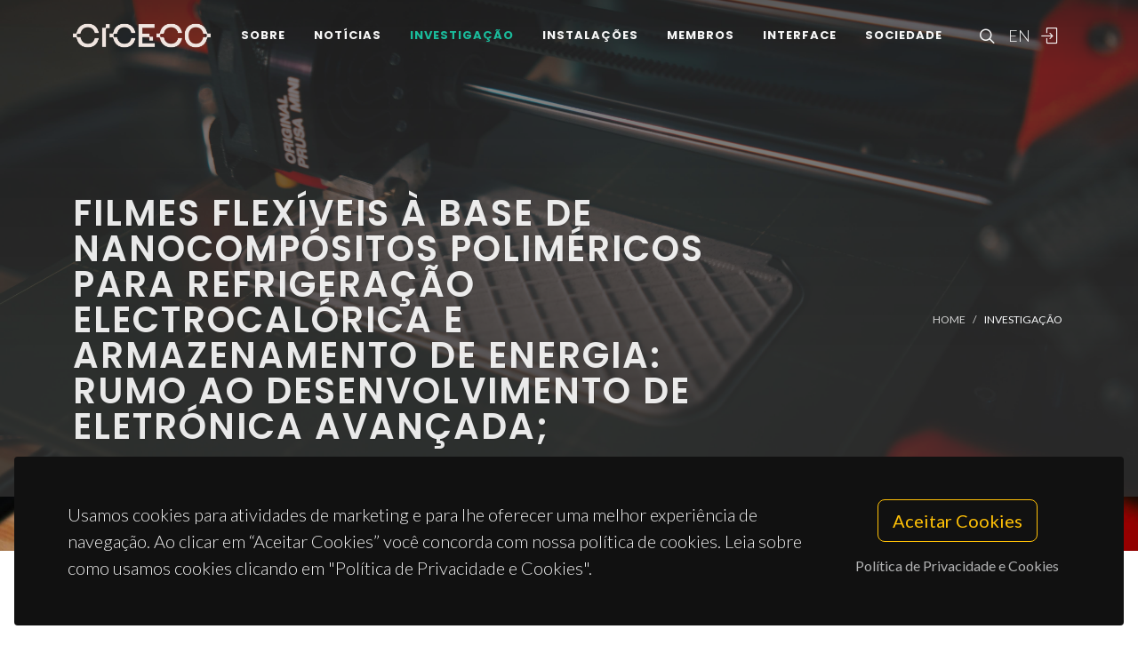

--- FILE ---
content_type: text/html; charset=UTF-8
request_url: https://www.ciceco.ua.pt/?tabela=projectosdetail&menu=208&language=pt&projectid=1480
body_size: 44447
content:
<!DOCTYPE html PUBLIC "-//W3C//DTD XHTML 1.0 Transitional//EN" "http://www.w3.org/TR/xhtml1/DTD/xhtml1-transitional.dtd">
<html lang="pt" xmlns="http://www.w3.org/1999/xhtml">
<head>
	<meta http-equiv="X-UA-Compatible" content="IE=9">
	<meta content="text/html; charset=iso-8859-1" http-equiv="Content-Type"/>
	<title>CICECO Project » Filmes flexíveis à base de nanocompósitos poliméricos para refrigeração electrocalórica e armazenamento de energia: rumo ao desenvolvimento de eletrónica avançada;</title>
	<meta name="keywords" content="CICECO, Aveiro Institute of Materials, research center, associated laboratory, materials science, nanotechnology, sustainable materials, circular economy, biomaterials, energy materials, photonic materials, nanocomposites, materials engineering, University of Aveiro"/>
	<meta name="description" content=""/>
	<meta name="author" content="CICECO"/>
	<meta name="publisher" content="CICECO"/>
	<meta property="og:title" content="CICECO Project » Filmes flexíveis à base de nanocompósitos poliméricos para refrigeração electrocalórica e armazenamento de energia: rumo ao desenvolvimento de eletrónica avançada;"/>
	<meta property="og:type" content="website"/>
	<meta property="article:author" content="CICECO"/>
	<meta property="article:publisher" content="CICECO"/>
	<meta property="og:url" content="https://www.ciceco.ua.pt/?tabela=projectosdetail&menu=208&language=pt&projectid=1480"/>
	<meta property="fb:app_id" content="1355710464528251"/>
	<link rel='image_src' href="https://www.ciceco.ua.pt/images/_main/metadata/metadata.jpg">
	<meta property="og:image" content="https://www.ciceco.ua.pt/images/_main/metadata/metadata.jpg"/>
	<meta property="og:site_name" content="CICECO Project"/>
	<meta property="og:description" content=""/>
	<meta property="twitter:card" content="summary_large_image">
	<meta property="twitter:url" content="https://www.ciceco.ua.pt/?tabela=projectosdetail&menu=208&language=pt&projectid=1480">
	<meta property="twitter:title" content="CICECO Project » Filmes flexíveis à base de nanocompósitos poliméricos para refrigeração electrocalórica e armazenamento de energia: rumo ao desenvolvimento de eletrónica avançada;">
	<meta property="twitter:description" content="">
	<meta property="twitter:image" content="https://www.ciceco.ua.pt/images/_main/metadata/metadata.jpg">

    <link rel="apple-touch-icon" sizes="180x180" href="/images/_main/base/apple-touch-icon.png">
    <link rel="icon" type="image/png" sizes="32x32" href="/images/_main/base/favicon-32x32.png">
    <link rel="icon" type="image/png" sizes="16x16" href="/images/_main/base/favicon-16x16.png">
    <link rel="manifest" href="/images/_main/base/site.webmanifest">
    <link rel="mask-icon" href="/images/_main/base/safari-pinned-tab.svg" color="#201f25">
    <link rel="shortcut icon" href="/images/_main/base/favicon.ico">
    <meta name="msapplication-TileColor" content="#201f25">
    <meta name="msapplication-config" content="/images/_main/base/browserconfig.xml">
    <meta name="theme-color" content="#ffffff">

	<meta name="apple-mobile-web-app-title" content="CICECO"/>
	<meta name="application-name" content="CICECO"/>


	<link href="https://fonts.googleapis.com/css?family=Lato:300,400,400i,700|Poppins:300,400,500,600,700|PT+Serif:400,400i&display=swap" rel="stylesheet" type="text/css"/>
	<link rel="stylesheet" href="css/bootstrap.css" type="text/css"/>
	<link rel="stylesheet" href="style.css" type="text/css"/>
	<link rel="stylesheet" href="css/swiper.css" type="text/css"/>
	<link rel="stylesheet" href="css/dark.css" type="text/css"/>
	<link rel="stylesheet" href="css/font-icons.css" type="text/css"/>
	<link rel="stylesheet" href="css/animate.css" type="text/css"/>
	<link rel="stylesheet" href="css/magnific-popup.css" type="text/css"/>
	<link rel="stylesheet" href="css/components/radio-checkbox.css" type="text/css"/>
	<link rel="stylesheet" href="css/components/bs-select.css" type="text/css"/>
	<link rel="stylesheet" href="css/components/bs-datatable.css" type="text/css"/>
	<link rel="stylesheet" href="css/swiper.css" type="text/css"/>
	<link rel="stylesheet" href="css/custom.css" type="text/css"/>
	<meta name="viewport" content="width=device-width, initial-scale=1"/>
    <!-- Google tag (gtag.js) -->
<script async src="https://www.googletagmanager.com/gtag/js?id=G-C0D9P4XPSP"></script>
<script>
    window.dataLayer = window.dataLayer || [];
    function gtag(){dataLayer.push(arguments);}
    gtag('js', new Date());

    gtag('config', 'G-C0D9P4XPSP');
</script>


    
    
</head>

<body class="stretched page-transition" data-loader="2" data-animation-in="fadeIn" data-speed-in="800" data-animation-out="fadeOut" data-speed-out="400">
<div id="wrapper" class="clearfix">
    <header id="header" class="transparent-header dark header-size-custom" data-mobile-sticky="true">
	<div id="header-wrap">
		<div class="container">
			<div class="header-row">
				<div id="logo">
					<a href="?language=pt" class="standard-logo" data-dark-logo="images/logo-dark.png"><img src="images/logo.png" alt="CICECO Logo"></a>
					<a href="?language=pt" class="retina-logo" data-dark-logo="images/logo-dark@2x.png"><img src="images/logo@2x.png" alt="CICECO Logo"></a>
				</div>
				<div class="header-misc d-lg-flex">
					<div id="top-search" class="header-misc-icon">
						<a href="#" id="top-search-trigger"><i class="icon-line-search"></i><i class="icon-line-cross"></i></a>
					</div>

					<div id="language" class="header-misc-icon fw-light d-none d-sm-block">
                        <a href="?tabela=projectosdetail&menu=208&language=eng&projectid=1480"  id="top-language-trigger">EN</a>					</div>
					<div class="header-misc-icon d-none d-sm-block">
                        							<a href="?tabela=loginpage&language=pt"><i class="icon-line2-login"></i></a>
                            					</div>
				</div>


                <div id="primary-menu-trigger">
                    <svg class="svg-trigger" viewBox="0 0 100 100">
                        <path d="m 30,33 h 40 c 3.722839,0 7.5,3.126468 7.5,8.578427 0,5.451959 -2.727029,8.421573 -7.5,8.421573 h -20"></path>
                        <path d="m 30,50 h 40"></path>
                        <path d="m 70,67 h -40 c 0,0 -7.5,-0.802118 -7.5,-8.365747 0,-7.563629 7.5,-8.634253 7.5,-8.634253 h 20"></path>
                    </svg>
                </div>


				<!-- Primary Navigation ============================================= -->
				<nav class="primary-menu">
					<ul class="menu-container">
                        								<li class="menu-item ">
                                    										<a href="?tabela=geral&menu=196&language=pt" class="menu-link">Sobre</a>
                                    									<ul class="sub-menu-container">
                                        											<li class="menu-item">
												<a class="menu-link  "  href="?menu=196&language=pt&tabela=geral">Visão Geral</a>
											</li>
                                            											<li class="menu-item">
												<a class="menu-link  "  href="?menu=198&language=pt&tabela=geral">Estrutura Organizacional</a>
											</li>
                                            											<li class="menu-item">
												<a class="menu-link  "  href="?menu=197&language=pt&tabela=geral">Dados e Valores</a>
											</li>
                                            											<li class="menu-item">
												<a class="menu-link  "  href="?menu=652&language=pt&tabela=geral">Identidade Institucional</a>
											</li>
                                            											<li class="menu-item">
												<a class="menu-link  "  href="?menu=600&language=pt&tabela=geral">Junta-te a Nós</a>
											</li>
                                            											<li class="menu-item">
												<a class="menu-link  "  href="?menu=201&language=pt&tabela=geral">Contactos e Localização</a>
											</li>
                                            									</ul>
								</li>
                                								<li class="menu-item ">
                                    										<a href="?tabela=noticias&menu=255&language=pt" class="menu-link">Notícias</a>
                                    									<ul class="sub-menu-container">
                                        											<li class="menu-item">
												<a class="menu-link  "  href="?menu=255&language=pt&tabela=noticias">Notícias e Eventos</a>
											</li>
                                            									</ul>
								</li>
                                								<li class="menu-item current">
                                    										<a href="?tabela=geral&menu=204&language=pt" class="menu-link">Investigação</a>
                                    									<ul class="sub-menu-container">
                                        											<li class="menu-item">
												<a class="menu-link  "  href="?menu=204&language=pt&tabela=geral">Visão Geral</a>
											</li>
                                            											<li class="menu-item">
												<a class="menu-link  "  href="?menu=622&language=pt&tabela=geral">Spotlight</a>
											</li>
                                            											<li class="menu-item">
												<a class="menu-link active "  href="?menu=208&language=pt&tabela=projectos">Projetos<span class="sr-only">(current)</span></a>
											</li>
                                            											<li class="menu-item">
												<a class="menu-link  "  href="?menu=211&language=pt&tabela=publications&type=J">Publicações</a>
											</li>
                                            									</ul>
								</li>
                                								<li class="menu-item ">
                                    										<a href="?tabela=geral&menu=228&language=pt" class="menu-link">Instalações</a>
                                    									<ul class="sub-menu-container">
                                        											<li class="menu-item">
												<a class="menu-link  "  href="?menu=228&language=pt&tabela=geral">Visão Geral</a>
											</li>
                                            											<li class="menu-item">
												<a class="menu-link  "  href="?menu=519&language=pt&tabela=geral">Instalações Centrais</a>
											</li>
                                            											<li class="menu-item">
												<a class="menu-link  "  href="?menu=640&language=pt&tabela=geral">Instalações Avançadas</a>
											</li>
                                            									</ul>
								</li>
                                								<li class="menu-item ">
                                    										<a href="?tabela=membros&menu=219&language=pt" class="menu-link">Membros</a>
                                    									<ul class="sub-menu-container">
                                        											<li class="menu-item">
												<a class="menu-link  "  href="?menu=219&language=pt&tabela=membros">Mosaico</a>
											</li>
                                            											<li class="menu-item">
												<a class="menu-link  "  href="?menu=218&language=pt&tabela=membros">Lista</a>
											</li>
                                            											<li class="menu-item">
												<a class="menu-link  "  href="?menu=643&language=pt&tabela=geral">Membros Honorários</a>
											</li>
                                            											<li class="menu-item">
												<a class="menu-link  "  href="?menu=665&language=pt&tabela=geral">Alumni</a>
											</li>
                                            									</ul>
								</li>
                                								<li class="menu-item ">
                                    										<a href="?tabela=geral&menu=233&language=pt" class="menu-link">Interface</a>
                                    									<ul class="sub-menu-container">
                                        											<li class="menu-item">
												<a class="menu-link  "  href="?menu=233&language=pt&tabela=geral">Visão Geral</a>
											</li>
                                            											<li class="menu-item">
												<a class="menu-link  "  href="?menu=239&language=pt&tabela=patentes">Patentes</a>
											</li>
                                            											<li class="menu-item">
												<a class="menu-link  "  href="?menu=244&language=pt&tabela=geral">Empresas Spin-off</a>
											</li>
                                            									</ul>
								</li>
                                								<li class="menu-item ">
                                    										<a href="?tabela=geral&menu=659&language=pt" class="menu-link">Sociedade</a>
                                    									<ul class="sub-menu-container">
                                        											<li class="menu-item">
												<a class="menu-link  "  href="?menu=659&language=pt&tabela=geral">Visão Geral</a>
											</li>
                                            											<li class="menu-item">
												<a class="menu-link  "  href="?menu=252&language=pt&tabela=geral">Atividades e Iniciativas</a>
											</li>
                                            									</ul>
								</li>
                                
						<li class="menu-item d-block d-sm-none">
                            <a class="menu-link" href="?tabela=projectosdetail&menu=208&language=eng&projectid=1480"  id="top-language-trigger">English</a>						</li>

						<li class="menu-item d-block d-sm-none">
                            	                            <a class="menu-link" href="?tabela=loginpage&language=pt"><div>
			                            Entrar			                            </i>
		                            </div></a>
													</li>

					</ul>
				</nav>
				<form class="top-search-form" action="http://www.google.com/search" method="get">
					<input type="hidden" name="q" value="site:https://www.ciceco.ua.pt/">
					<input type="text" name="q" class="form-control" value="" placeholder="
					Escreva  &amp; Pressione Enter..					" autocomplete="off">
				</form>
			</div>
		</div>
	</div>
	<div class="header-wrap-clone"></div>
</header>
    
<section id="page-title" class="page-title-parallax page-title-dark include-header" style="background-image: linear-gradient(to bottom, rgba(30, 30, 30, 0.95) 10%, rgba(51, 51, 51, 0.6) 33%, rgba(51, 51, 51, 0.8) 80%), url('images/_main/projects/back2.jpg'); background-size: cover; padding: 120px 0;" data-bottom-top="background-position:center 0px;" data-top-bottom="background-position:center -300px;">
    <div class="container clearfix" >
        <div class="row">
            <div class="col-md-8">
                <h1 data-animate="fadeInUp">Filmes flexíveis à base de nanocompósitos poliméricos para refrigeração electrocalórica e armazenamento de energia: rumo ao desenvolvimento de eletrónica avançada;</h1>
            </div>
            <div class="col-md-4">
                <ol class="breadcrumb" >
                    <li class="breadcrumb-item text-uppercase small"><a href="./">Home</a></li>


                    <li class="breadcrumb-item text-uppercase small text-light">Investigação</li>                </ol>
            </div>
        </div>
    </div>
</section>

<section id="content">
	<div class="content-wrap">
		<div class="container clearfix">


			<div class="row gutter-40 col-mb-80">
				<!-- Sidebar
							============================================= -->
				<div class="sidebar col-lg-3 order-lg-last">
					<div class="sidebar-widgets-wrap">
						<div class="widget clearfix">
							<h4>
                                Detalhes do Projeto							</h4>
							<div class="row">
								<div class="col-5">
									<div class="mb-2"><h6 class="mb-0">
                                            Data de início										</h6>2022-01-17</div>
									<div class="mb-2"><h6 class="mb-0">
                                            Data de fim
										</h6>2023-07-16</div>

                                    										<div class="mb-2"><h6 class="mb-0">
                                                Data de extensão											</h6>
                                            2023-11-16										</div>
                                        								</div>
								<div class="postcontent col-7">
									<div class="col-sm-6 mb-5 mb-sm-0 text-center">
                                        										<div class="rounded-skill mb-0" data-color="#3F729B" data-size="90" data-percent="100" data-width="3" data-speed="3250">
											<div class="counter counter-inherit">
												<span data-from="1" data-to="100" data-refresh-interval="50" data-speed="3000"></span>%
											</div>
										</div>
									</div>
								</div>
							</div>
							<div class="mb-2"><h6 class="mb-0">
                                    Acrónimo								</h6>EXPL/CTM-CTM/0687/2021</div>

							<!--Linha acronimo-->
                            
							<!--Linha financiamento-->
                            								<div class="mb-2"><h6 class="mb-0">
                                        Financiamento
									</h6>Fundação para a Ciência e a Tecnologia</div>
                                
							<!--Linha programa-->
                            
							<!--Linha montante financiamento Global-->
                            								<div class="mb-2"><h6 class="mb-0">
                                        Orçamento									</h6>49.960									€
								</div>
                                
							<!--Linha montante financiamento CICECO-->
                            								<div class="mb-2"><h6 class="mb-0">
                                        Nosso orçamento									</h6>49.960									€
								</div>

                                
						</div>


                        							<div class="widget clearfix d-none d-md-block">
								<h4>
                                    Equipa								</h4>

								<div id="oc-portfolio-sidebar" class="owl-carousel carousel-widget" data-items="1" data-margin="10" data-loop="true" data-nav="false" data-autoplay="5000">
                                    <div class="oc-item">
	<div class="team">
		<div class="team-image">
			<a href="?tabela=pessoaldetail&menu=218&language=pt&user=3713">
                <img src="images/croped/gmiranda.jpg" alt="foto Georgina Miranda"">			</a>
		</div>
		<div class="portfolio-desc text-center pb-0">
			<h4>
				<a href="?tabela=pessoaldetail&menu=218&language=pt&user=3713" class="stretched-link">Georgina Miranda</a>
			</h4>
			<span class="fw-light">Professor Auxiliar</span>
		</div>
	</div>
    </div><div class="oc-item">
	<div class="team">
		<div class="team-image">
			<a href="?tabela=pessoaldetail&menu=219&language=pt&user=139">
                <img src="images/croped/indrani.coondoo.jpg" alt="foto Indrani Coondoo"">			</a>
		</div>
		<div class="portfolio-desc text-center pb-0">
			<h4>
				<a href="?tabela=pessoaldetail&menu=219&language=pt&user=139" class="stretched-link">Indrani Coondoo</a>
			</h4>
			<span class="fw-light">Investigador Júnior</span>
		</div>
	</div>
    </div>								</div>
							</div>

                            					</div>
				</div><!-- .sidebar end -->


				<div class="postcontent col-lg-9">

					<div class="single-post mb-0">
						<div class="entry clearfix">
							<div class="entry-content ">

                                



                                							</div>

							<!--Linha Investigador Principal-->

                            								<div class="heading-block border-bottom-0">
									<h4>
                                        Coordenador
                                        
									</h4>
									<p>
                                        <a href="?tabela=pessoaldetail&menu=219&language=pt&user=139">Indrani Coondoo</a></p>
								</div>
                                								<div class="heading-block border-bottom-0">
									<h4>
                                        Coordenação									</h4>
									<p>
                                        Universidade de Aveiro (UA)									</p>
								</div>
                                

							<!--Linha grupos-->
                            

                            								<div class="heading-block border-bottom-0">
									<h4>
                                        Grupos									</h4>
									<p>
                                        <a href="group2">G2 - Materiais Fotónicos, Eletrónicos e Magnéticos;</a><br> <a href="group3">G3 - Materiais Eletroquímicos, Interfaces e Revestimentos;</a><br> 									</p>
								</div>
                                
                            	<div class="heading-block border-bottom-0">
		<h4>Resultados</h4>
        
		<div class="grid-filter-wrap mt-3 mb-3">
			<ul class="grid-filter mb-3" data-container="#portfolio">
				<li class="activeFilter"><a href="#" data-filter="*">Mostrar Tudo</a></li>
				<li><a href="#" data-filter=".pf-publication">Publicações</a></li>
				<!--<li><a href="#" data-filter=".pf-patents"></a></li>-->
				<li><a href="#" data-filter=".pf-data">Dados</a></li>
				<li><a href="#" data-filter=".pf-document">Documentos</a></li>


				<li><a href="#" data-filter=".pf-media">Media</a></li>
				<li><a href="#" data-filter=".pf-news">Notícias</a></li>
			</ul>

		</div>


		<div id="portfolio" class="portfolio row grid-container gutter-30 mb-5">

            
            
	<article class="portfolio-item col-md-4 col-sm-6 col-12 pf-publication">
		<div class="grid-inner">
            			<div class="portfolio-desc">
				<h4>
					<a href="?tabela=publicationdetail&menu=212&language=pt&id=33581" class="stretched-link">
                        Flexible Magnetocaloric Fiber Mats for Room-Temperature Energy Applications					</a></h4>
				<span>
					Isfahani, VB; Coondoo, I; Bdikin, I; Skokov, K; Gomes, JRD; Baptista, RMF; Pereira, CR; Araújo, JP; Belsley, MS; Gomes, ED; Belo, JH; Almeida, BG				</span>
			</div>
            		</div>
	</article>
    
	<article class="portfolio-item col-md-4 col-sm-6 col-12 pf-publication">
		<div class="grid-inner">
            			<div class="portfolio-desc">
				<h4>
					<a href="?tabela=publicationdetail&menu=212&language=pt&id=33221" class="stretched-link">
                        Multifunctional lead-free piezoelectric (Ba,Ca)(Zr,Ti)O<sub>3</sub> compounds: From energy harvesting to electrocaloric cooling and energy storage applications					</a></h4>
				<span>
					Coondoo, I; Pullar, RC; Miranda, G				</span>
			</div>
            		</div>
	</article>
    
	<article class="portfolio-item col-md-4 col-sm-6 col-12 pf-publication">
		<div class="grid-inner">
            			<div class="portfolio-desc">
				<h4>
					<a href="?tabela=publicationdetail&menu=212&language=pt&id=29398" class="stretched-link">
                        Exploring the effect of low concentration of stannum in lead-free BCT-BZT piezoelectric compositions for energy related applications					</a></h4>
				<span>
					Coondoo, I; Alikin, D; Abramov, A; Figueiras, FG; Shur, VY; Miranda, G				</span>
			</div>
            		</div>
	</article>
    
            		</div>


        



	</div>



							<div class="heading-block border-bottom-0">
								<h4 class="mb-2">Financiadores								</h4>


                                										<img style="max-height: 120px;" src="images/sponsors/sponsors_industry.png" alt="Sponsors">
                                        							</div>

							<div class="clear"></div>
							<div class="si-share border-0 d-flex justify-content-between align-items-center">
								<span>Partilhe este Projeto:</span>
								<div>
									<a href="http://www.facebook.com/sharer.php?u=https://www.ciceco.ua.pt/?tabela=projectosdetail&menu=208&language=pt&projectid=1480" target="_blank" class="social-icon si-borderless si-facebook">
										<i class="icon-facebook"></i> <i class="icon-facebook"></i> </a>
									<a href="https://twitter.com/share?url=https://www.ciceco.ua.pt/?tabela=projectosdetail&menu=208&language=pt&projectid=1480&amp;text=Filmes flexíveis à base de nanocompósitos poliméricos para refrigeração electrocalórica e armazenamento de energia: rumo ao desenvolvimento de eletrónica avançada;" target="_blank" class="social-icon si-borderless si-twitter">
										<i class="icon-twitter"></i> <i class="icon-twitter"></i> </a>
									<a href="http://www.linkedin.com/shareArticle?mini=true&amp;url=https://www.ciceco.ua.pt/?tabela=projectosdetail&menu=208&language=pt&projectid=1480" target="_blank" class="social-icon si-borderless si-linkedin">
										<i class="icon-linkedin"></i> <i class="icon-linkedin"></i> </a>
									<a href="javascript:void((function()%7Bvar%20e=document.createElement('script');e.setAttribute('type','text/javascript');e.setAttribute('charset','UTF-8');e.setAttribute('src','http://assets.pinterest.com/js/pinmarklet.js?r='+Math.random()*99999999);document.body.appendChild(e)%7D)());" target="_blank" class="social-icon si-borderless si-pinterest">
										<i class="icon-pinterest"></i> <i class="icon-pinterest"></i> </a>
									<a href="https://plus.google.com/share?url=https://www.ciceco.ua.pt/?tabela=projectosdetail&menu=208&language=pt&projectid=1480" target="_blank" class="social-icon si-borderless si-gplus">
										<i class="icon-gplus"></i> <i class="icon-gplus"></i> </a>
									<a href="mailto:?Subject=CICECO NEWS | Filmes flexíveis à base de nanocompósitos poliméricos para refrigeração electrocalórica e armazenamento de energia: rumo ao desenvolvimento de eletrónica avançada;&amp;Body=See more details on: https://www.ciceco.ua.pt/?tabela=projectosdetail&menu=208&language=pt&projectid=1480" class="social-icon si-borderless si-email3">
										<i class="icon-email3"></i> <i class="icon-email3"></i> </a>
								</div>
							</div>

						</div>
						<h4 class="text-uppercase">
                            Projetos Similares							</h4>

						<div id="related-portfolio" class="owl-carousel portfolio-carousel carousel-widget" data-margin="30" data-nav="false" data-autoplay="5000" data-loop="true" data-items-xs="1" data-items-sm="2" data-items-md="3" data-items-xl="3">
                            									<div class="oc-item">
										<div class="portfolio-item">
											<div class="portfolio-image">
												<a href="?tabela=projectosdetail&menu=208&language=pt&id=123">
													<img src="images/_main/projects/fct.jpg" alt="Project Image"> </a>
											</div>

											<div class="portfolio-desc">
												<h4>
													<a href="?tabela=projectosdetail&menu=208&language=pt&projectid=123" class="stretched-link">
                                                        Plataforma Integrada para Diagnósticos Médicos													</a>
												</h4>
												<span class="fw-light">NANO/NMED-SD/0140/2007</span>
											</div>
										</div>
									</div>
                                    									<div class="oc-item">
										<div class="portfolio-item">
											<div class="portfolio-image">
												<a href="?tabela=projectosdetail&menu=208&language=pt&id=1516">
													<img src="images/miniaturas/9f0fc0a51d25236e.png" alt="Project Image"> </a>
											</div>

											<div class="portfolio-desc">
												<h4>
													<a href="?tabela=projectosdetail&menu=208&language=pt&projectid=1516" class="stretched-link">
                                                        MEDIATED BIPHASIC BATTERY													</a>
												</h4>
												<span class="fw-light">MeBattery</span>
											</div>
										</div>
									</div>
                                    									<div class="oc-item">
										<div class="portfolio-item">
											<div class="portfolio-image">
												<a href="?tabela=projectosdetail&menu=208&language=pt&id=70">
													<img src="images/_main/projects/fct.jpg" alt="Project Image"> </a>
											</div>

											<div class="portfolio-desc">
												<h4>
													<a href="?tabela=projectosdetail&menu=208&language=pt&projectid=70" class="stretched-link">
                                                        Poliformismo em fármacos: novas evidências por cristalografia de RMN													</a>
												</h4>
												<span class="fw-light">EXPL/QEQ-QFI/2078/2013</span>
											</div>
										</div>
									</div>
                                    									<div class="oc-item">
										<div class="portfolio-item">
											<div class="portfolio-image">
												<a href="?tabela=projectosdetail&menu=208&language=pt&id=285">
													<img src="images/_main/projects/industry.jpg" alt="Project Image"> </a>
											</div>

											<div class="portfolio-desc">
												<h4>
													<a href="?tabela=projectosdetail&menu=208&language=pt&projectid=285" class="stretched-link">
                                                        SELFCLEAN - Superfícies cerâmicas autolimpantes													</a>
												</h4>
												<span class="fw-light">SELFCLEAN</span>
											</div>
										</div>
									</div>
                                    									<div class="oc-item">
										<div class="portfolio-item">
											<div class="portfolio-image">
												<a href="?tabela=projectosdetail&menu=208&language=pt&id=185">
													<img src="images/_main/projects/fct.jpg" alt="Project Image"> </a>
											</div>

											<div class="portfolio-desc">
												<h4>
													<a href="?tabela=projectosdetail&menu=208&language=pt&projectid=185" class="stretched-link">
                                                        Estudo Teórico da Química de Silicatos na Síntese de Materiais Nanoporosos													</a>
												</h4>
												<span class="fw-light">PTDC/QUI-QUI/109914/2009</span>
											</div>
										</div>
									</div>
                                    									<div class="oc-item">
										<div class="portfolio-item">
											<div class="portfolio-image">
												<a href="?tabela=projectosdetail&menu=208&language=pt&id=882">
													<img src="images/_main/projects/fct.jpg" alt="Project Image"> </a>
											</div>

											<div class="portfolio-desc">
												<h4>
													<a href="?tabela=projectosdetail&menu=208&language=pt&projectid=882" class="stretched-link">
                                                        Desenvolvimento de camadas nanoestruturadas inteligentes para a deteção de corrosão em estruturas aquáticas													</a>
												</h4>
												<span class="fw-light">SMARTAQUA</span>
											</div>
										</div>
									</div>
                                    									<div class="oc-item">
										<div class="portfolio-item">
											<div class="portfolio-image">
												<a href="?tabela=projectosdetail&menu=208&language=pt&id=945">
													<img src="images/_main/projects/fct.jpg" alt="Project Image"> </a>
											</div>

											<div class="portfolio-desc">
												<h4>
													<a href="?tabela=projectosdetail&menu=208&language=pt&projectid=945" class="stretched-link">
                                                        Desenvolvimento de materiais sustentáveis para aplicações em dispositivos para electrónica flexível e geração de energia													</a>
												</h4>
												<span class="fw-light">FLEXIDEVICE</span>
											</div>
										</div>
									</div>
                                    									<div class="oc-item">
										<div class="portfolio-item">
											<div class="portfolio-image">
												<a href="?tabela=projectosdetail&menu=208&language=pt&id=532">
													<img src="images/_main/projects/eu.jpg" alt="Project Image"> </a>
											</div>

											<div class="portfolio-desc">
												<h4>
													<a href="?tabela=projectosdetail&menu=208&language=pt&projectid=532" class="stretched-link">
                                                        Redesigning 2D Materials for the Formulation of Semiconducting Inks													</a>
												</h4>
												<span class="fw-light">2D INK</span>
											</div>
										</div>
									</div>
                                    									<div class="oc-item">
										<div class="portfolio-item">
											<div class="portfolio-image">
												<a href="?tabela=projectosdetail&menu=208&language=pt&id=403">
													<img src="images/_main/projects/eu.jpg" alt="Project Image"> </a>
											</div>

											<div class="portfolio-desc">
												<h4>
													<a href="?tabela=projectosdetail&menu=208&language=pt&projectid=403" class="stretched-link">
                                                        SARISTU - Smart Intelligent Aircraft Structures													</a>
												</h4>
												<span class="fw-light">SARISTU</span>
											</div>
										</div>
									</div>
                                    

						</div><!-- .portfolio-carousel end -->
					</div>

					<!--Dados de edição-->
					<div>
                        					</div>
				</div>
			</div>
		</div>
	</div>
</section>


	<div class="gdpr-settings dark">
		<div class="container-fluid">
			<div class="row align-items-center">
				<div class="col-md mb-5 mb-md-0 text-center text-md-start">
					<p class="lead mb-0">
                        Usamos cookies para atividades de marketing e para lhe oferecer uma melhor experiência de navegação. Ao clicar em “Aceitar Cookies” você concorda com nossa política de cookies. Leia sobre como usamos cookies clicando em "Política de Privacidade e Cookies".					</p>
				</div>
				<div class="col-md-auto text-center">
					<button class="btn btn-lg btn-outline-warning gdpr-accept">
                        Aceitar Cookies
					</button>
					<br> <a href="#gdpr-preferences" class="btn btn-link text-light op-07 mt-2" data-lightbox="inline">
                        Política de Privacidade e Cookies					</a>
				</div>
			</div>
		</div>
	</div>

	<div class="mfp-hide" id="gdpr-preferences">
		<div class="block mx-auto bg-white gdpr-cookie-settings" style="max-width: 800px;">
			<div class="p-5" style="max-height: 400px; overflow-y: scroll; -webkit-overflow-scrolling: touch;">

                <h2 id="dados-pessoais">Dados pessoais</h2>
					<p>O CICECO-Instituto de Materiais de Aveiro respeita a sua privacidade, garantindo a confidencialidade dos dados pessoais que partilhe com a institui&ccedil;&atilde;o por esta via, n&atilde;o recolhendo qualquer informa&ccedil;&atilde;o pessoal sobre si sem o seu consentimento, nos termos exigidos pelo <span style="text-decoration: underline;">Regulamento Geral de Prote&ccedil;&atilde;o de Dados (RGPD)</span>.</p>
					<p>Os dados recolhidos em formul&aacute;rios destinam-se exclusivamente ao processamento de pedidos dos utilizadores e n&atilde;o ser&atilde;o usados para qualquer outro fim, salvaguardando-se sempre a sua confidencialidade, nos termos da prote&ccedil;&atilde;o conferida pelo referido regulamento.</p>
					<p>A recolha e tratamento de dados &eacute; da responsabilidade do CICECO e o seu armazenamento &eacute; devidamente protegido, podendo apenas ser aceder &agrave; informa&ccedil;&atilde;o os trabalhadores do CICECO autorizados no &acirc;mbito das suas fun&ccedil;&otilde;es, estando sempre claro nos respetivos formul&aacute;rios de recolha os fins a que se destinam. As restantes quest&otilde;es a considerar nesta mat&eacute;ria ser&atilde;o tratadas pela Universidade de Aveiro de acordo com o regime estabelecido pelo RGPD.</p>
					<h2 id="politica-de-cookies">Pol&iacute;tica de cookies</h2>
					<p>Os cookies s&atilde;o pequenos ficheiros com informa&ccedil;&atilde;o alfanum&eacute;rica gravados no disco r&iacute;gido do seu computador pelo navegador e t&ecirc;m como objetivo melhorar a experi&ecirc;ncia dos utilizadores e a melhoria de navega&ccedil;&atilde;o no website.</p>
					<h3 id="recolha-e-utilizacao-de-informacao-tecnica">Recolha e utiliza&ccedil;&atilde;o de informa&ccedil;&atilde;o t&eacute;cnica</h3>
					<p>Os cookies usados s&atilde;o an&oacute;nimos, n&atilde;o sendo guardada neles qualquer informa&ccedil;&atilde;o dos nossos utilizadores que possibilite a sua identifica&ccedil;&atilde;o pessoal.</p>
					<p class="mb-1">As informa&ccedil;&otilde;es t&eacute;cnicas registadas consistem em:</p>
					<ul>
					<li>endere&ccedil;o de IP (Internet Protocol) do visitante;</li>
					<li>tipo de navegador de Internet (browser) utilizado pelo visitante do site e o respetivo sistema operativo usado</li>
					<li>a data e a hora da consulta;</li>
					<li>as p&aacute;ginas visitadas no site e os documentos descarregados</li>
					<li>A informa&ccedil;&atilde;o t&eacute;cnica recolhida &eacute; utilizada apenas para fins estat&iacute;sticos.</li>
					</ul>
					<h3 id="cookies-utilizados">Cookies utilizados</h3>
					<h4 id="cookies-de-sessao">Cookies de sess&atilde;o</h4>
					<p>Estes cookies s&atilde;o utilizados para registar as prefer&ecirc;ncias do utilizador, tal como a l&iacute;ngua em que os websites s&atilde;o apresentados ou para manter as sess&otilde;es de utilizadores autenticadas, sendo automaticamente apagados quando o navegador &eacute; fechado.</p>
					<h4 id="cookies-persistentes">Cookies persistentes</h4>
					<p>Estes cookies guardam informa&ccedil;&atilde;o que &eacute; necess&aacute;ria entre sess&otilde;es. Por exemplo, &eacute; guardado um cookie persistente para registar que o utilizador tomou conhecimento da pol&iacute;tica de cookies e assim n&atilde;o voltar a mostrar a mensagem relativa a esta pol&iacute;tica, na pr&oacute;xima vez que visitar o website. Este cookie mant&eacute;m-se no computador at&eacute; chegar a sua data de expira&ccedil;&atilde;o ou ser apagado pelo utilizador.</p>
					
					<h2 id="protecao-de-dados">Prote&ccedil;&atilde;o de dados</h2>
					<p>A presente pol&iacute;tica de privacidade abrange o Sistema de Informa&ccedil;&atilde;o da Universidade de Aveiro (SIUA), regendo-se pelo <span style="text-decoration: underline;">Regulamento Geral de Prote&ccedil;&atilde;o de Dados (RGPD)</span>, Regulamento (UE) n.&ordm; 2016/679, de 27 de abril de 2016.</p>
					<h3 id="encarregado-da-protecao-de-dados">Encarregado da Prote&ccedil;&atilde;o de Dados</h3>
					<p>A Universidade de Aveiro tem um <span style="text-decoration: underline;">Encarregado de Prote&ccedil;&atilde;o de Dados</span> (EPD) / Data Protection Officer (DPO), que garante a conformidade do tratamento de dados pessoais com a legisla&ccedil;&atilde;o em vigor, estando dispon&iacute;vel atrav&eacute;s do endere&ccedil;o de correio eletr&oacute;nico epd@ua.pt.</p>
			</div>
			<div class="section text-center p-4 m-0 border-top">
				<a href="#" class="button button-rounded button-dirtygreen animated op-08 gdpr-save-cookies" data-hover-animate="op-1" data-hover-animate-out="op-08">
                    Fechar</a><br>
			</div>
		</div>
	</div>

    <!-- Footer============================================= -->
<footer id="footer" class="dark border-top-0">
	<div class="
	container
	">
		<div class="footer-widgets-wrap">
			<div class="row clearfix">
				<div class="col-lg-6">
					<div class="widget">
						<div class="row col-mb-30 mb-0">
							<div class="col-sm-6">
								<div class="footer-big-contacts">
									<div class="widget_links w-75">
										<img src="images/sponsors/ciceco_ua_v.png" alt="Image" class="footer-logo">
									</div>
									<div class="clearfix d-flex">
										<a href="http://www.linkedin.com/company/ciceco---centre-for-research-in-ceramics-and-composite-materials/" class="social-icon si-rounded si-light si-linkedin" title="Linked In">
											<i class="icon-linkedin"></i> <i class="icon-linkedin"></i> </a>
										<a href="http://www.facebook.com/CICECO/" class="social-icon si-rounded si-light si-facebook" title="Facebook">
											<i class="icon-facebook"></i> <i class="icon-facebook"></i> </a>
										<a href="https://twitter.com/ciceco_ua" class="social-icon si-rounded si-light si-twitter" title="Twitter">
											<i class="icon-twitter"></i> <i class="icon-twitter"></i> </a>
										<a href="https://www.instagram.com/ciceco_whatmatters/" class="social-icon si-rounded si-light si-instagram" title="Instagram">
											<i class="icon-instagram"></i> <i class="icon-instagram"></i> </a>
										<a href="https://www.youtube.com/user/CICECOUA" class="social-icon si-rounded si-light si-youtube" title="Youtube">
											<i class="icon-youtube"></i> <i class="icon-youtube"></i> </a>
									</div>

								</div>
							</div>
							<div class="col-sm-6">
								<div class="footer-big-contacts">
									<h4 class="text-uppercase mb-3">
                                        Contactos									</h4>
									<p class="mb-0 fw-light">
										<a href="https://www.google.com/maps/dir/40.6405055,-8.6537539/ciceco+ua/">Campus Universitário de Santiago <br> 3810-193 Aveiro - Portugal</a><br>
										<a href="tel:+351 234 370 200">(+351) 234 370 200</a> <br>
										<a href="mailto:ciceco@ua.pt">ciceco@ua.pt</a>
									</p>
								</div>
							</div>

						</div>
					</div>
				</div>

				<div class="col-lg-6">
					<h4 class="text-uppercase mb-3">
                        Apoios					</h4>
					<div class="row align-center">
						<div class="widget_links" style="width:20%">
							<img src="images/sponsors/ua.png" alt="Image" class="footer-logo">
						</div>
						<div class="widget_links" style="width:20%">
							<img src="images/sponsors/fct.png" alt="Image" class="footer-logo">
						</div>
						<div class="widget_links" style="width:20%">
							<img src="images/sponsors/compete2020.png" alt="Image" class="footer-logo">
						</div>
						<div class="widget_links" style="width:20%">
							<img src="images/sponsors/pt2020.png" alt="Image" class="footer-logo">
						</div>
						<div class="widget_links" style="width:20%">
							<img src="images/sponsors/UE.png" alt="Image" class="footer-logo">
						</div>
					</div>
				</div>
			</div>
		</div>

	</div>

	<!-- Copyrights============================================= -->

	<div id="copyrights">

		<div class="container text-center text-uppercase">

			&copy; 2023, CICECO

		</div>
		<div class="copyright-links center"><a href="#gdpr-preferences" data-lightbox="inline">Privacy Policy</a></div>

	</div><!-- #copyrights end -->
</footer><!-- #footer end -->
</div>

<div id="gotoTop" class="icon-angle-up"></div>
<script src="js/jquery.js"></script>
<script src="js/plugins.min.js"></script>
<script src="js/components/bs-select.js"></script>
<script src="js/functions.js"></script>
<script src="js/components/bs-datatable.js"></script>
<script>
    $('.selectpickerautosubmit').on('change', function () {
        $(this).closest('form').submit();
    });
</script>
<script>
    $(document).ready(function () {
        $('#datatable1').dataTable({
            "order": [],
            "info": false,
            "paging": false,
            "searching": false,
            "dom": '<"top mb-1"f>rt<"bottom"lp><"clear">'
        });

    });
</script>
<script language="JavaScript">
    $(function() {
        var screenWidth = $(window).width();
        // if window width is smaller than 800 remove the autoplay attribute
        if (screenWidth >= 600) {
            $('#background-video').attr('autoplay', 'autoplay');
        }
    });
</script>


</body>
</html>
